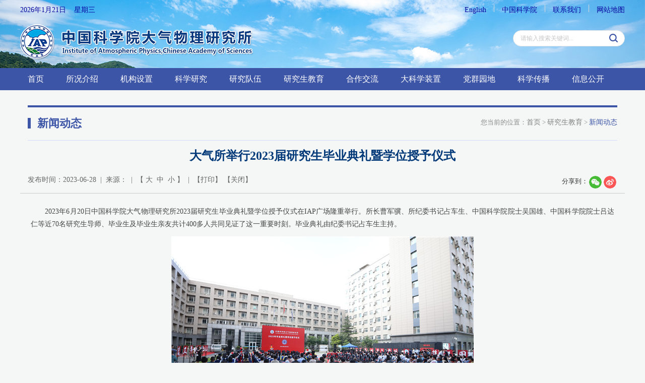

--- FILE ---
content_type: text/html
request_url: http://iap.cas.cn/gb/yjsjy/xwdt/202306/t20230628_6792427.html
body_size: 12149
content:
<!DOCTYPE html>
<html lang="en">
<head>
	<meta charset="utf-8">
	<meta http-equiv="X-UA-Compatible" content="IE=edge">
	<meta name="viewport" content="width=device-width, initial-scale=1">
	<meta name="apple-mobile-web-app-capable" content="yes">
	<meta name="apple-mobile-web-app-status-bar-style" content="black">
	<meta name="format-detection" content="telephone=no">
	<meta name="author" content="Qingyun Software www.qysoft.cn">
	<meta name="keywords" content="天气  气候  东亚气候系统  季风环境系统  大气"> 
	<meta name="description" content="大气所主要研究大气中各种运动和物理化学过程的基本规律及其与周围环境的相互作用，特别是研究在青藏高原、热带太平洋和我国复杂陆面作用下东亚天气气候和环境的变化机理、预测理论及其探测方法，以建立“东亚气候系统”和“季风环境系统”理论体系及遥感观测体系，发展新的探测和试验手段，为天气、气候和环境的监测、预测和控制提供理论和方法。">
	<title>大气所举行2023届研究生毕业典礼暨学位授予仪式----大气物理研究所</title>
<link href="/images/sharestyle.css" rel="stylesheet">
	<script>
var hostname = window.location.hostname;
	var protocol = window.location.protocol;
	var path = window.location.href;
	if(hostname.indexOf("www")!=-1){
		path = path.replace("www.","");
		window.location.href=path;
		// if(protocol.indexOf("https")!=-1){
		// 	path = path.replace("www.","");
		// 	window.location.href=path;
		// }
	}
</script>
<link href="//iap.cas.cn/images/ico.png" rel="shortcut icon" type="image/x-icon">
<link href="//iap.cas.cn/images/bootstrap2020.css" rel="stylesheet">
<link href="//api.cas.cn/lib/font-awesome/4.7.0/css/font-awesome.min.css" rel="stylesheet">
<link href="//iap.cas.cn/images/animations2020.css" rel="stylesheet">
<link href="//iap.cas.cn/images/publicstyle2020.css" rel="stylesheet" type="text/css" />
<link href="//iap.cas.cn/images/webstyle2020.css" rel="stylesheet" type="text/css" />
<link href="//iap.cas.cn/images/flexslider2020.css" rel="stylesheet" type="text/css" media="screen" />
<link href="//iap.cas.cn/images/stsys_20200413.css" rel="stylesheet" type="text/css" media="screen" />
<!--[if (gte IE 6)&(lte IE 8)]>
  <script type="text/javascript" src="//api.cas.cn/lib/selectivizr/1.0.2/js/selectivizr.js"></script>
  <noscript><link rel="stylesheet" href="[fallback css]" /></noscript>
<![endif]-->
<!--[if lt IE 9]>
    <script type="text/javascript" src="//api.cas.cn/lib/html5shiv/3.7.3/html5shiv.min.js"></script>
    <script type="text/javascript" src="//api.cas.cn/lib/respond.js/1.4.2/respond.min.js"></script>
<![endif]-->
<script type="text/javascript" src="//iap.cas.cn/images/jquery-1.12.4.min.js"></script>
<style>
    .leftNavigation li a {padding: 12px 43px 12px 25px;}
</style>
	<style type="text/css">
	.marginbox {
		padding: 25px 0px 20px 0px;
	}
#xlmain .textxl a{
color:#153ccc;
}
.cur{
color:#3d55a7;
}
.bigfont{
font-size:18px!important;
}
.middfont{
font-size:16px!important;
}
.smallfont{
font-size:14px!important;
}
.detail-info font:hover{
cursor:pointer;
}
#xlmain .textxl {
    margin: 20px 6px 25px 6px;
    overflow: hidden;
    display: block;
line-height: 28px;
}
#xlmain .textxl *{
font-family:\5FAE\8F6F\96C5\9ED1!important;
}
</style>
</head>
<body style="background-color:#f5f7f6;">
	<style>
.social-links .dropdown-menu{
z-index:991;
}
@media(max-width:767px){
.new_top_nav{
right:8px!important;
}
}
.social-links .dropdown>button {
    font-size: 20px;
    color: #3d55a7;
    right: 10px;
}
.menulist{
position: absolute;
    top: 7px;
    right: 40px;
}
.menulist li{
    float: left;
    margin-right: 10px;
    width: 30px;
    height: 30px;
    line-height: 30px;
    text-align: center;
    background: rgba(61, 85, 167, .4);
    border-radius: 50%;
}
.menulist li a{
color:#fff;
}
</style>
<div class="scrollToTop"><i class="fa fa-chevron-up"></i></div>
  <!-- header-top start -->
  <div class="tophalf">
    <div class="container" style="position:relative;">
      <div class="new_top_nav" style="position: absolute;top: 0;right: 0;z-index: 999;">
      <div class="date hidden-xs">
        <SCRIPT language=JavaScript>
          today=new Date();
          var hours = today.getHours();
          var minutes = today.getMinutes();
          var seconds = today.getSeconds();
          function initArray(){
            this.length=initArray.arguments.length
            for(var i=0;i<this.length;i++)
              this[i+1]=initArray.arguments[i] }
            var d=new initArray("星期日","星期一","星期二","星期三","星期四","星期五","星期六");
            document.write(today.getFullYear(),"年",today.getMonth()+1,"月",today.getDate(),"日&nbsp;&nbsp;&nbsp;&nbsp;",d[today.getDay()+1]," ");

          </SCRIPT>
        </div>
        <div class="top-link hidden-xs">
          <ul>
            <li><a href="http://english.iap.cas.cn/" target="_blank" title="English">English</a><span></span></li>
            <!--<li><a href="/old" title="旧版回顾" target="_blank">旧版回顾</a><span></span></li>-->
            <li><a href="http://www.cas.cn/" title="中国科学院" target="_blank">中国科学院</a><span></span></li>
            <li><a href="http://iap.cas.cn/gb/lxwm/" target="_blank" title="联系我们">联系我们</a><span></span></li>
            <li><a href="http://iap.cas.cn/gb/sitemap/" target="_blank" title="网站地图">网站地图</a></li>
          </ul>
        </div>
<ul class="menulist hidden-lg hidden-md hidden-sm">
<li><a href="javascript:void(0)" class="gopc" title="PC">PC</a></li>
<li><a href="http://english.iap.cas.cn/" title="English">EN</a></li>
</ul>

        <div class="social-links hidden-lg hidden-md hidden-sm">
          <div class="btn-group dropdown">
            <button type="button" class="btn dropdown-toggle" data-toggle="dropdown" aria-expanded="true"><i class="fa fa-align-left"></i></button>
            <ul class="dropdown-menu dropdown-animation">
              
              <!--<li><a href="/old" target="_blank" title="旧版回顾">旧版回顾</a></li>-->
              <li><a href="http://www.cas.cn/" title="中国科学院">中国科学院</a></li>
              <li><a href="<http://iap.cas.cn/gb/lxwm/" title="联系我们">联系我们</a></li>
              <li><a href="http://iap.cas.cn/gb/sitemap/" title="网站地图">网站地图</a></li>
            </ul>
          </div>
        </div>
      </div>
      </div>
  </div>
  <div class="webheader">
    <div class="container">
      <div class="row marginclear">
        <div class="col-md-9 col-sm-8 logo"><a href="/"><img class="hidden-xs" src="//iap.cas.cn/images/logo2020.png" alt="大气物理研究所" /><img class="hidden-lg hidden-md hidden-sm" src="//iap.cas.cn/images/logo2020-xs.png" alt="大气物理研究所" /></a></div>
        <div class="col-md-3 col-sm-4 search">
          <div class="soc_icons">
            <div class="searchbox right">
              <form name="searchform" action="/gb/qwjs/index.html" method="get" target="_top">
                <input type="hidden" name="keyword" id="keywords" value="" />
                <input type="text" id="searchword" name="searchword" value="" placeholder="请输入搜索关键词..." />
                <input type="submit" id="sub-pc" value="" />
              </form>

            </div>
          </div>
          </div>
        </div>
      </div>
    </div>

    <!-- header-top end -->
    <div class="container-fluid navbarbox" style=" background: #3d55a7;">
      <div class="container">
        <div class="h_menu">
          <div class="main-navigation animated">
            <nav class="navbar navbar-default navbar-left" role="navigation">
              <div class="container-fluid">

                <!-- Toggle get grouped for better mobile display -->
                <div class="navbar-header"><div class="navbar-menu"></div>
                <button type="button" class="navbar-toggle" data-toggle="collapse" data-target="#navbar-collapse-1">
                  <span class="sr-only">Toggle navigation</span>
                  <span class="icon-bar"></span>
                  <span class="icon-bar"></span>
                  <span class="icon-bar"></span>
                </button>
              </div>

              <!-- Collect the nav links, forms, and other content for toggling -->
              <div class="collapse navbar-collapse" id="navbar-collapse-1">
                <ul class="nav navbar-nav navbar-right">
                  <li class="dropdown"><a href="/">首页</a></li>
                  
                  <li class="dropdown">
                    <a href="http://iap.cas.cn/gb/skjs/" class="dropdown-toggle" data-toggle="dropdown">所况介绍</a>
                    <ul class="dropdown-menu">
                      
                        <li><a href="http://iap.cas.cn/gb/skjs/jgjj/">机构简介</a></li>
                      
                        <li><a href="http://iap.cas.cn/gb/skjs/szzc/">所长致辞</a></li>
                      
                        <li><a href="http://iap.cas.cn/gb/skjs/xrld/">现任领导</a></li>
                      
                        <li><a href="http://iap.cas.cn/gb/skjs/lrld/">历任领导</a></li>
                      
                        <li><a href="http://iap.cas.cn/gb/skjs/ysfc/">院士风采</a></li>
                      
                        <li><a href="http://iap.cas.cn/gb/skjs/wyh/">委员会</a></li>
                      
                        <li><a href="http://iap.cas.cn/gb/skjs/lsyg/">历史沿革</a></li>
                      
                        <li><a href="http://iap.cas.cn/gb/skjs/mrdg/">名人档案展馆</a></li>
                      
                        <li><a href="http://iap.cas.cn/gb/skjs/ysfm/">园区风貌</a></li>
                      
                    </ul>
                  </li>
                  
                  <li class="dropdown">
                    <a href="http://iap.cas.cn/gb/jgsz/" class="dropdown-toggle" data-toggle="dropdown">机构设置</a>
                    <ul class="dropdown-menu">
                      
                        <li><a href="http://iap.cas.cn/gb/jgsz/kyxt/">实验室与平台</a></li>
                      
                        <li><a href="http://iap.cas.cn/gb/jgsz/glxt/">管理部门</a></li>
                      
                        <li><a href="http://iap.cas.cn/gb/jgsz/zcxt/">支撑系统</a></li>
                      
                    </ul>
                  </li>
                  
                  <li class="dropdown">
                    <a href="http://iap.cas.cn/gb/kxyj/" class="dropdown-toggle" data-toggle="dropdown">科学研究</a>
                    <ul class="dropdown-menu">
                      
                        <li><a href="http://iap.cas.cn/gb/kxyj/yswgh/">“十四五”规划</a></li>
                      
                        <li><a href="http://iap.cas.cn/gb/kxyj/hj/">获奖</a></li>
                      
                        <li><a href="http://iap.cas.cn/gb/kxyj/lw/">论文</a></li>
                      
                        <li><a href="http://iap.cas.cn/gb/kxyj/zz/">专著</a></li>
                      
                        <li><a href="http://iap.cas.cn/gb/kxyj/zl/">有效专利</a></li>
                      
                        <li><a href="http://iap.cas.cn/gb/kxyj/rjzzq/">软件著作权</a></li>
                      
                    </ul>
                  </li>
                  
                  <li class="dropdown">
                    <a href="http://iap.cas.cn/gb/yjdw/" class="dropdown-toggle" data-toggle="dropdown">研究队伍</a>
                    <ul class="dropdown-menu">
                      
                        <li><a href="http://iap.cas.cn/gb/yjdw/ys/">院士</a></li>
                      
                        <li><a href="http://iap.cas.cn/gb/yjdw/jqyq/">杰出优秀人才</a></li>
                      
                        <li><a href="http://iap.cas.cn/gb/yjdw/qch/">青促会</a></li>
                      
                        <li><a href="http://iap.cas.cn/gb/yjdw/zgjry/">正高级人员</a></li>
                      
                        <li><a href="http://iap.cas.cn/gb/yjdw/fgjry/">副高级人员</a></li>
                      
                        <li><a href="http://iap.cas.cn/gb/yjdw/zjry/">中级人员</a></li>
                      
                        <li><a href="http://iap.cas.cn/gb/yjdw/tbyjzl/">特别研究助理</a></li>
                      
                    </ul>
                  </li>
                  
                  <li class="dropdown">
                    <a href="http://iap.cas.cn/gb/yjsjy/" class="dropdown-toggle" data-toggle="dropdown">研究生教育</a>
                    <ul class="dropdown-menu">
                      
                        <li><a href="http://iap.cas.cn/gb/yjsjy/gk/">概况</a></li>
                      
                        <li><a href="http://iap.cas.cn/gb/yjsjy/tzgg/">通知公告</a></li>
                      
                        <li><a href="http://iap.cas.cn/gb/yjsjy/xwdt/">新闻动态</a></li>
                      
                        <li><a href="http://iap.cas.cn/gb/yjsjy/zsxx/">招生信息</a></li>
                      
                        <li><a href="http://iap.cas.cn/gb/yjsjy/dsjs/">导师介绍</a></li>
                      
                        <li><a href="http://iap.cas.cn/gb/yjsjy/pygz/">培养工作</a></li>
                      
                        <li><a href="http://iap.cas.cn/gb/yjsjy/jyxx/">就业信息</a></li>
                      
                        <li><a href="http://iap.cas.cn/gb/yjsjy/gzzd/">规章制度</a></li>
                      
                        <li><a href="http://iap.cas.cn/gb/yjsjy/dbhb/">答辩海报</a></li>
                      
                        <li><a href="http://iap.cas.cn/gb/yjsjy/xzq/">下载区</a></li>
                      
                    </ul>
                  </li>
                  
                  <li class="dropdown">
                    <a href="http://iap.cas.cn/gb/hzjl/" class="dropdown-toggle" data-toggle="dropdown">合作交流</a>
                    <ul class="dropdown-menu">
                      
                        <li><a href="http://iap.cas.cn/gb/hzjl/gjhz/">国际合作</a></li>
                      
                        <li><a href="http://iap.cas.cn/gb/hzjl/ydhz/">院地合作</a></li>
                      
                    </ul>
                  </li>
                  
                  <li class="dropdown"><a href="http://iap.cas.cn/gb/dkxzz/" target="_blank">大科学装置</a></li>
                  
                  <li class="dropdown">
                    <a href="http://iap.cas.cn/gb/dqyd/" class="dropdown-toggle" data-toggle="dropdown">党群园地</a>
                    <ul class="dropdown-menu">
                      
                        <li><a href="http://iap.cas.cn/gb/dqyd/gzdt/">工作动态</a></li>
                      
                        <li><a href="http://iap.cas.cn/gb/dqyd/zzjs/">组织建设</a></li>
                      
                        <li><a href="http://iap.cas.cn/gb/dqyd/dflz/">党风廉政</a></li>
                      
                        <li><a href="http://iap.cas.cn/gb/dqyd/qzgz/">群众工作</a></li>
                      
                        <li><a href="http://iap.cas.cn/gb/dqyd/xxyd/">学习园地</a></li>
                      
                    </ul>
                  </li>
                  
                  <li class="dropdown">
                    <a href="http://iap.cas.cn/gb/kxcb/" class="dropdown-toggle" data-toggle="dropdown">科学传播</a>
                    <ul class="dropdown-menu">
                      
                        <li><a href="http://iap.cas.cn/gb/kxcb/kpdt/">科学普及</a></li>
                      
                        <li><a href="http://iap.cas.cn/gb/kxcb/tsyjjh/">北京陶诗言气象发展基金会</a></li>
                      
                        <li><a href="http://www.kepu.net.cn/gb/earth/weather/">科普博览</a></li>
                      
                    </ul>
                  </li>
                  
                  <li class="dropdown">
                    <a href="http://iap.cas.cn/gb/xxgk/" class="dropdown-toggle" data-toggle="dropdown">信息公开</a>
                    <ul class="dropdown-menu">
                      
                        <li><a href="http://iap.cas.cn/gb/xxgk/xxgkgd/">信息公开规定</a></li>
                      
                        <li><a href="http://iap.cas.cn/gb/xxgk/xxgkzn/">信息公开指南</a></li>
                      
                        <li><a href="http://iap.cas.cn/gb/xxgk/xxgkml/">信息公开目录</a></li>
                      
                        <li><a href="http://iap.cas.cn/gb/xxgk/ysqgk/">依申请公开</a></li>
                      
                        <li><a href="http://iap.cas.cn/gb/xxgk/xxgkndbg/">信息公开年度报告</a></li>
                      
                        <li><a href="http://iap.cas.cn/gb/xxgk/xxgklxfs/">信息公开联系方式</a></li>
                      
                    </ul>
                  </li>
                  
                  <li class="dropdown hidden-lg hidden-md"><a href="http://iap.cas.cn/gb/cmsm/">传媒扫描</a></li>
                  <li class="dropdown hidden-lg hidden-md"><a href="http://iap.cas.cn/gb/ztlm/">专题栏目</a></li>
                  <li class="dropdown hidden-lg hidden-md"><a href="http://iap.cas.cn/gb/xwdt/">新闻动态</a></li>
                  <li class="dropdown hidden-lg hidden-md"><a href="http://iap.cas.cn/gb/xscbw/">学术出版物</a></li>
                </ul>
              </div>
            </div>
          </nav>
        </div>
      </div>
    </div>
  </div>
	
	<div class="pagestpart">
		<div class="container">
			<div class="col-md-12 col-sm-12">
				<div class="">
					<div class="lanmu1">
						<div class="lanmu1_l"><span></span>新闻动态</div>
						<div class="address">
							<ol class="breadcrumb">
								<li>您当前的位置：<a href="http://iap.cas.cn/">首页</a>&nbsp;&gt;&nbsp;<a href="../../" title="研究生教育" class='acts CurrChnlCls'>研究生教育</a>&nbsp;&gt;&nbsp;<a href="../" title="新闻动态" class='acts CurrChnlCls'>新闻动态</a></li>
							</ol>
						</div>
					</div>
					<div class="border"></div>
					<!-- 正文开始 -->
					<div id="xlmain">
						<p class="wztitle">大气所举行2023届研究生毕业典礼暨学位授予仪式</p>
						<p id="subtitle" style="text-align: center;font-size: 18px; color: #0c39a7;"></p>
						<div class="row">
							<div style="border-bottom: solid 1px #cccccc;
							height: 37px;">
							<div class="col-md-8 col-sm-9">
								<p class="qtinfo hidden-lg hidden-md hidden-sm">发布时间：2023-06-28&nbsp;&nbsp;|&nbsp;&nbsp;【&nbsp;<a class="fontB">大</a>&nbsp;&nbsp;<a class="fontM">中</a>&nbsp;&nbsp;<a class="fontS">小</a>&nbsp;】</p>

								<p class="qtinfo hidden-xs">发布时间：2023-06-28&nbsp;&nbsp;|&nbsp;&nbsp;来源：&nbsp;&nbsp;|&nbsp;&nbsp;【&nbsp;<a class="fontB">大</a>&nbsp;&nbsp;<a class="fontM">中</a>&nbsp;&nbsp;<a class="fontS">小</a>&nbsp;】&nbsp;&nbsp;|&nbsp;&nbsp;【<a onclick="window.print()" href="#">打印</a>】&nbsp;【<a onclick="window.close();" href="#">关闭</a>】</p>
							</div>
							<div class="col-md-4 col-sm-3 hidden-xs" style="text-align: right;">
								<div class="cont-share">
									<div class="share share-xl fix">
										<div class="h16">分享到：</div><div class="social-share" data-sites="wechat, weibo"></div>
									</div>
								</div>
								<!-- <div class="share"><div class="bdsharebuttonbox"><a href="#" class="bds_more" data-cmd="more"></a><a href="#" class="bds_tsina" data-cmd="tsina" title="分享到新浪微博">&nbsp;</a><a href="#" class="bds_tqq" data-cmd="tqq" title="分享到腾讯微博" style="display:none;">&nbsp;</a><a href="#" class="bds_weixin" data-cmd="weixin" title="分享到微信">&nbsp;</a></div>
								<script>window._bd_share_config={"common":{"bdSnsKey":{},"bdText":"","bdMini":"2","bdMiniList":false,"bdPic":"","bdStyle":"0","bdSize":"16"},"share":{"bdSize":16},"image":{"viewList":["tsina","tqq","weixin"],"viewText":"分享到：","viewSize":"16"},"selectShare":{"bdContainerClass":null,"bdSelectMiniList":["tsina","tqq","weixin"]}};with(document)0[(getElementsByTagName('head')[0]||body).appendChild(createElement('script')).src='http://bdimg.share.baidu.com/static/api/js/share.js?v=89860593.js?cdnversion='+~(-new Date()/36e5)];</script></div> -->
							</div>
						</div>
					</div>
					<div class="textxl nrhei xilan-content-main">
						<div class=TRS_Editor><style type="text/css">

.TRS_Editor P{margin-top:0px;margin-bottom:12px;line-height:1.8;font-family:宋体;font-size:10.5pt;}.TRS_Editor DIV{margin-top:0px;margin-bottom:12px;line-height:1.8;font-family:宋体;font-size:10.5pt;}.TRS_Editor TD{margin-top:0px;margin-bottom:12px;line-height:1.8;font-family:宋体;font-size:10.5pt;}.TRS_Editor TH{margin-top:0px;margin-bottom:12px;line-height:1.8;font-family:宋体;font-size:10.5pt;}.TRS_Editor SPAN{margin-top:0px;margin-bottom:12px;line-height:1.8;font-family:宋体;font-size:10.5pt;}.TRS_Editor FONT{margin-top:0px;margin-bottom:12px;line-height:1.8;font-family:宋体;font-size:10.5pt;}.TRS_Editor UL{margin-top:0px;margin-bottom:12px;line-height:1.8;font-family:宋体;font-size:10.5pt;}.TRS_Editor LI{margin-top:0px;margin-bottom:12px;line-height:1.8;font-family:宋体;font-size:10.5pt;}.TRS_Editor A{margin-top:0px;margin-bottom:12px;line-height:1.8;font-family:宋体;font-size:10.5pt;}</style>
<div class="TRS_Editor"><style type="text/css">

.TRS_Editor P{margin-top:0px;margin-bottom:12px;line-height:1.8;font-family:宋体;font-size:10.5pt;}.TRS_Editor DIV{margin-top:0px;margin-bottom:12px;line-height:1.8;font-family:宋体;font-size:10.5pt;}.TRS_Editor TD{margin-top:0px;margin-bottom:12px;line-height:1.8;font-family:宋体;font-size:10.5pt;}.TRS_Editor TH{margin-top:0px;margin-bottom:12px;line-height:1.8;font-family:宋体;font-size:10.5pt;}.TRS_Editor SPAN{margin-top:0px;margin-bottom:12px;line-height:1.8;font-family:宋体;font-size:10.5pt;}.TRS_Editor FONT{margin-top:0px;margin-bottom:12px;line-height:1.8;font-family:宋体;font-size:10.5pt;}.TRS_Editor UL{margin-top:0px;margin-bottom:12px;line-height:1.8;font-family:宋体;font-size:10.5pt;}.TRS_Editor LI{margin-top:0px;margin-bottom:12px;line-height:1.8;font-family:宋体;font-size:10.5pt;}.TRS_Editor A{margin-top:0px;margin-bottom:12px;line-height:1.8;font-family:宋体;font-size:10.5pt;}</style>
<p align="justify">　　<span lang="EN-US">2023</span><span>年</span><span lang="EN-US">6</span><span>月</span><span lang="EN-US">20</span><span>日中国科学院大气物理研究所</span><span lang="EN-US">2023</span><span>届研究生毕业典礼暨学位授予仪式在</span><span lang="EN-US">IAP</span><span>广场隆重举行。所长曹军骥、所纪委书记占车生、中国科学院院士吴国雄、中国科学院院士吕达仁等近</span><span lang="EN-US">70</span><span>名研究生导师、毕业生及毕业生亲友共计</span><span lang="EN-US">400</span><span>多人共同见证了这一重要时刻。毕业典礼由纪委书记占车生主持。</span></p>
<p align="justify" style="text-align: center;"><img src="./W020230628722353079159.jpg" style="border-width: 0px;" alt="" oldsrc="W020230628722353079159.jpg" /></p>
<p align="justify" style="text-align: center;"><span>图</span><span lang="EN-US">1.</span><span>毕业典礼现场</span></p>
<p align="justify">　　<span>毕业典礼在庄严的国歌声中拉开帷幕，所学位委员会副主任林朝晖宣读了《中国科学院大气物理所</span><span lang="EN-US">2023</span><span>年学位授予公告》，占车生宣读了《关于表彰中国科学院大学</span><span lang="EN-US">2023</span><span>届优秀毕业生的决定》，曹军骥、吕达仁为优秀毕业生颁奖。</span></p>
<p align="justify" style="text-align: center;"><img src="./W020230628722353207757.jpg" style="border-width: 0px;" alt="" oldsrc="W020230628722353207757.jpg" /></p>
<p align="justify" style="text-align: center;"><span>图</span><span lang="EN-US">2. </span><span>林朝晖宣读学位授予公告</span></p>
<p align="justify" style="text-align: center;"><span lang="EN-US"><o:p></o:p></span><img src="./W020230628722353287516.jpg" style="border-width: 0px;" alt="" oldsrc="W020230628722353287516.jpg" /></p>
<p align="justify" style="text-align: center;"><span>图</span><span lang="EN-US">3. </span><span>占车生宣读优秀毕业生名单</span></p>
<p align="justify" style="text-align: center;"><span lang="EN-US"><o:p></o:p></span><img src="./W020230628722353357263.jpg" style="border-width: 0px;" alt="" oldsrc="W020230628722353357263.jpg" /></p>
<p align="justify" style="text-align: center;"><span>图</span><span lang="EN-US">4.&nbsp;</span><span>曹军骥、吕达仁为优秀毕业生颁发证书</span></p>
<p align="justify">　　<span>曹军骥首先致辞，他寄语毕业生：你们是幸运的一代，愿你们不忘初心，成为富足的快乐者。希望未来的你们面对更多的喧嚣和诱惑，能静下心沉住气，皓首穷经，孜孜不倦，不懈追求。希望你们不忘初心，正确对待成功和挫折，让自己的生活更快乐、让自己的生命更有意义和价值；你们也是奋斗的一代，愿你们不负韶华，成为奋力的奔跑者。希望你们坚持不懈的学习，在青春的赛道上奋力奔跑，成为我国科教事业的主力，成为各行各业的能手。你们更是肩负责任的一代，愿你们心怀国之大任，成为时代的引领者。希望你们立大志、明大德、成大才、担大任，在大气科学领域不断开拓进取，为建设生态文明、应对气候变化、双碳战略，保护国家安全做出更大贡献。</span></p>
<p align="justify" style="text-align: center;"><span lang="EN-US"><o:p></o:p></span><img src="./W020230628722353448301.jpg" style="border-width: 0px;" alt="" oldsrc="W020230628722353448301.jpg" /></p>
<p align="justify" style="text-align: center;"><span>图</span><span lang="EN-US">5.&nbsp;</span><span>曹军骥致辞</span></p>
<p align="justify">　　<span>段晚锁研究员作为导师代表发言，他勉励毕业生们在面对挑战和挫折时，要坚持真理、开拓创新，不懈努力，克服困难取得突破；要始终保持积极学习的心态，从失败中学习、从实践中学习、从合作中学习，勇往直前，从自我超越中取得属于自己的成就。最后，他衷心祝愿毕业生们在人生的道路上，继续追求卓越，勇攀高峰。</span></p>
<p align="justify" style="text-align: center;"><span lang="EN-US"><o:p></o:p></span><img src="./W020230628722353523881.jpg" style="border-width: 0px;" alt="" oldsrc="W020230628722353523881.jpg" /></p>
<p align="justify" style="text-align: center;"><span>图</span><span lang="EN-US">6.&nbsp;</span><span>导师代表段晚锁致辞</span></p>
<p align="justify">　　<span lang="EN-US">2023</span><span>届博士毕业生代表孙佳星回顾了自己在大气所学习和生活的时光。五年间交织的挫折和收获，换来了现在的毕业成果。她坦言，这些收获离不开大气所浓厚的科研氛围和各位老师的言传身教。在大气所的五年里，她深刻感悟到国科大的校训，将家国情怀融入到不懈的奋斗中去，将个人理想、追求融入到民族复兴的事业中。家国情怀、勤奋求索、百折不催，这些是大气所赋予她的烙印，未来她将谨记老师的教诲，奋发图强、心有大我、不断前进。</span><span lang="EN-US"><o:p></o:p></span>&nbsp;</p>
<p align="justify" style="text-align: center;"><img src="./W020230628722353593393.jpg" style="border-width: 0px;" alt="" oldsrc="W020230628722353593393.jpg" /></p>
<p align="justify" style="text-align: center;"><span>图</span><span lang="EN-US">7.&nbsp;2023</span><span>届学生代表孙佳星发言</span></p>
<p align="justify">　　<span lang="EN-US">2022</span><span>届博士毕业生代表生宸说在大气所求学五年中的收获和感悟成为回忆中的信仰，每每回首都会感受到力量和鼓励。在大气所他得到了完整的科研训练，学到了系统扎实的基础知识、严谨求实的科学研究精神和面对未知问题的思辨态度。</span><span lang="EN-US"><o:p></o:p></span>&nbsp;</p>
<p align="justify" style="text-align: center;"><img src="./W020230628722353675975.jpg" style="border-width: 0px;" alt="" oldsrc="W020230628722353675975.jpg" /></p>
<p align="justify" style="text-align: center;"><span>图</span><span lang="EN-US">8.&nbsp;2022</span><span>届学生代表生宸发言</span></p>
<p align="justify">　　<span lang="EN-US">2023</span><span>届博士毕业生费雯丽的父亲作为家长代表发言，他</span><span>感恩党和伟大的祖国，祖国的强盛使得孩子们能够安心学习和专注于科研；感恩中国科学院大气物理研究所的领导和老师们的精心指导和无私奉献，让孩子们茁壮成长，取得了优秀的科研成果，顺利完成了学业。作为从事气象工作<span lang="EN-US">39</span>年的前辈，他深深地感到在大气科学领域，尤其是数值模拟、资料同化等核心技术方面，国家非常需要这些高端人才。今天，看到优秀的孩子们即将投身于祖国各地从事科学研究和技术研发工作时，他发自内心的高兴与自豪。作为家长，他期待孩子们能成为我国现代气象事业发展的中坚力量，为国家带来更多的科技突破和创新成果。</span></p>
<p align="justify" style="text-align: center;"><span><span lang="EN-US"><o:p></o:p></span></span><img src="./W020230628722353751914.jpg" style="border-width: 0px;" alt="" oldsrc="W020230628722353751914.jpg" /></p>
<p align="justify" style="text-align: center;"><span>图</span><span lang="EN-US">9.&nbsp;</span><span>家长代表发言</span></p>
<p align="justify">　　<span>离别之际，毕业生向导师们献花并全体起立，向老师们深深鞠躬，行谢师礼。</span><span lang="EN-US"><o:p></o:p></span>&nbsp;</p>
<p align="justify" style="text-align: center;"><img src="./W020230628722353832771.jpg" style="border-width: 0px;" alt="" oldsrc="W020230628722353832771.jpg" /></p>
<p align="justify" style="text-align: center;"><span>图</span><span lang="EN-US">10. </span><span>毕业生向恩师献花</span></p>
<p align="justify" style="text-align: center;"><img src="./W020230628722354023621.jpg" style="border-width: 0px;" alt="" oldsrc="W020230628722354023621.jpg" /></p>
<p align="justify" style="text-align: center;"><span>图</span><span lang="EN-US">11.&nbsp;</span><span>全体毕业生起立行谢师礼</span></p>
<p align="justify">　　<span>在这个温馨的时刻，毕业生们走上台，给到场的父母献花并用拥抱感谢父母在求学路上给予的最大的支持。</span><span lang="EN-US"><o:p></o:p></span>&nbsp;</p>
<p align="justify" style="text-align: center;"><img src="./W020230628722354109232.png" style="border-width: 0px;" alt="" oldsrc="W020230628722354109232.png" /></p>
<p align="justify" style="text-align: center;"><span>图</span><span lang="EN-US">12.&nbsp;</span><span>毕业生向父母献花</span></p>
<p align="justify">　　<span>曹军骥、占车生、吕达仁为毕业生分切毕业蛋糕，愿</span><span lang="EN-US">2023</span><span>届毕业生</span><span>扬帆起航，剑指苍穹。</span></p>
<p align="justify" style="text-align: center;"><img src="./W020230628722354259150.jpg" style="border-width: 0px;" alt="" oldsrc="W020230628722354259150.jpg" /></p>
<p align="justify" style="text-align: center;"><span>图</span><span lang="EN-US">13.&nbsp;</span><span>曹军骥、占车生、吕达仁为毕业生切毕业蛋糕</span></p>
<p align="justify">　　<span>最后，是隆重而庄严的学位授予仪式。毕业生在师长、朋友和家人们的陪伴下，徐徐走过红毯，曹军骥、吴国雄、吕达仁、林朝晖为</span><span lang="EN-US">100</span><span>多名毕业生扶正流苏、授学位</span><span>。</span><span style="font-size: 14px;">（研究生部供稿）</span><span lang="EN-US">&nbsp;<o:p></o:p></span>&nbsp;</p>
<p align="justify" style="text-align: center;"><img src="./W020230628722354341122.jpg" style="border-width: 0px;" alt="" oldsrc="W020230628722354341122.jpg" /></p>
<p align="justify" style="text-align: center;"><span>图</span><span lang="EN-US">14. </span><span>毕业生在恩师、家人、朋友等的陪同下走过红毯（一）</span></p>
<p align="justify" style="text-align: center;"><img src="./W020230628722354450574.jpg" style="border-width: 0px;" alt="" oldsrc="W020230628722354450574.jpg" /></p>
<p align="justify" style="text-align: center;"><span>图</span><span lang="EN-US">15. </span><span>毕业生在恩师、家人、朋友等的陪同下走过红毯（二）</span></p>
<p align="justify" style="text-align: center;"><img src="./W020230628722354569390.jpg" style="border-width: 0px;" alt="" oldsrc="W020230628722354569390.jpg" /></p>
<p align="justify" style="text-align: center;"><span>图</span><span lang="EN-US">16. </span><span>毕业生在恩师、家人、朋友等的陪同下走过红毯（三）</span></p>
<p align="justify" style="text-align: center;"><img src="./W020230628733160125016.jpg" style="border-width: 0px;" alt="" oldsrc="W020230628733160125016.jpg" /></p>
<p align="justify" style="text-align: center;"><span>图</span><span lang="EN-US">17. </span><span>扶正流苏、颁发学位</span></p>
<p align="justify" style="text-align: center;"><span lang="EN-US"><o:p></o:p></span><img src="./W020230628722354762750.png" style="border-width: 0px;" alt="" oldsrc="W020230628722354762750.png" /></p>
<p align="justify" style="text-align: center;"><span>图</span><span lang="EN-US">18.&nbsp;</span><span>全体合影</span></p>
<p align="justify">　　<b><i><span lang="EN-US"><o:p>&nbsp;</o:p></span></i></b>&nbsp;</p>
</div></div>
					</div>

					<!-- 附件下载 -->
					<div class="download-con" id="appendix" style="    margin-bottom: 20px;">
						<div class="download-tit" style="font-size: 18px; line-height: 200%;color: #404040;">附件下载：</div>
						<ul class="download-group">
							
						</ul>
					</div>
				</div>





			</div>
			<!-- 正文结束 -->
		</div>
	</div>
</div>
</div>


<style>
.blue .ewm{
float:left;
}
.blue .ewm p{
color: #fff;
    text-align: center;
    margin-top: 10px;
}
.gomobile{
background: rgba(5, 71, 148, 0.9);
    color: #fff;
    border: 0;
    width: 245px;
    height: 90px;
    font-size: 30px;
    padding: 10px 15px;
    border-radius: 5px;
    position: fixed;
    bottom: 70px;
    right: 20px;
    z-index: 999;
}
.new_top_nav{
width: 100%;
}
@media(max-width:1199px){
.footlogo{
padding-top:25px;
}
}
@media(min-width:1200px){
.footlogo {
    margin-right: 20px;
    padding-top: 15px;
}
.copyright {
    margin-top: 15px;
}
}
@media(max-width:991px){
.blue img{
width:50px;
}
.blue{
width:245px;
overflow:hidden;
margin:0 auto;
}

}
@media (max-width:767px) {
.new_top_nav{
width: 95%;
}
}
</style>

<button class="gomobile" style="display:none;">返回移动版</button>
<div class="foot">
		<div class="container">
<div class="blue right hidden-xs hidden-sm"><div class="ewm"><img style="margin: 0 10px;" src="http://iap.cas.cn/gb/wx/images/P020200422568631687133.jpg" width="80" /><p>官方微信</p></div><div class="ewm"><img style="margin: 0 20px;" src="/gb/wb/images/P020200422568823165349.jpg" width="80" /><p>官方微博</p></div><a style="float: left;" href="http://bszs.conac.cn/sitename?method=show&id=094AF2FAD27E4442E053022819AC941C" target="_blank"><img src="//iap.cas.cn/images/blue2020.png" /></a></div>
			<div class="footlogo left"><a href="http://www.cas.cn/" target="_blank"><img src="//iap.cas.cn/images/btm_logo.png" /></a></div>
			<div class="copyright">
				<div class="left">Copyright @ 2014-<span class="year"></span> 中国科学院大气物理研究所 All Rights Reserved<br />   
					<a href="https://beian.miit.gov.cn/" target="_blank">京ICP备14024088号-6</a>　<a href="https://www.beian.gov.cn/portal/index?login=Y&token" target="_blank">京公网安备：110402500041<br /></a>
					地址：北京市朝阳区北辰西路81号院    邮政编码：100029<br />
					联系电话：010-82995275 &nbsp;&nbsp;传真号：010-62028604
				</div>
			</div>
			<div class="blue right hidden-md hidden-lg"><div class="ewm"><img style="margin: 0 10px;" src="/gb/wx/images/P020200422568631687133.jpg" width="80" /><p>官方微信</p></div><div class="ewm"><img style="margin: 0 20px;" src="http://iap.cas.cn/gb/wx/images/P020200422568631687133.jpg" width="80" /><p>官方微博</p></div><a style="float: left;" href="http://bszs.conac.cn/sitename?method=show&id=094AF2FAD27E4442E053022819AC941C" target="_blank"><img src="//iap.cas.cn/images/blue2020.png" /></a></div>

		</div>

	</div>
<script>
var myDate = new Date();
document.getElementsByClassName('year')[0].innerHTML = myDate.getFullYear();

</script>

<script type="text/javascript" src="//iap.cas.cn/images/bootstrap.min.js"></script>
<script type="text/javascript" src="//iap.cas.cn/images/modernizr.js"></script>
<script type="text/javascript" src="//iap.cas.cn/images/template.js"></script>
<script type="text/javascript">
	function isValid(str){
		if(str.indexOf('&') != -1 || str.indexOf('<') != -1 || str.indexOf('>') != -1 || str.indexOf('\'') != -1
			|| str.indexOf('\\') != -1 || str.indexOf('/') != -1 || str.indexOf('"') != -1
			|| str.indexOf('%') != -1 || str.indexOf('#') != -1){
			return false;
	}
	return true;
}
$(function(){
	var ispc = window.sessionStorage.getItem("isPC");
	if(ispc){
		FungoPC();
		$(".gomobile").show();
	}else{
		$(".gomobile").hide();
	}
	function FungoPC(){
		var viewportmeta = document.querySelector('meta[name="viewport"]');
		if (viewportmeta) {
			viewportmeta.content = "width=1230,target-densitydpi=device-dpi";
		}
	}
	$(".gopc").click(function(){
		FungoPC();
		window.sessionStorage.setItem("isPC","true");
		window.location.reload();
	})
	$(".gomobile").click(function(){
		window.sessionStorage.removeItem("isPC");
		window.location.reload();
	})
	$('#sub-pc').click(function(){
		var searchword = $.trim($('#searchword').val());
		if(searchword == "" || searchword == "请输入关键字" || !isValid(searchword)){
			alert("请输入关键词后再进行提交。");
			return false;
		}
		$('input[name="keyword"]').val(encodeURI(searchword));
		$('form[name="searchforms"]').submit();
	});

	$('#sub-mobile').click(function(){
		var iptSword = $.trim($('#iptSword').val());
		if(iptSword == "" || iptSword == "请输入关键字" || !isValid(iptSword)){
			alert("请输入关键词后再进行提交。");
			return false;
		}
		$('input[name="keyword"]').val(encodeURI(iptSword));
		$('form[name="searchforms"]').submit();
	});
});

$(document).ready(function () {
	$("body").keydown(function (e) {
		e = e ? e : event;
         if (e.keyCode == "13") {//keyCode=13是回车键
         	//$('#sub-pc').click();
         	return false;
         }
     });
});
</script>
<script src="/images/jquery.share.min.js" type="text/javascript"></script>
<script type="text/javascript">
var appLinkArr = new Array(); //附件路径
var appLinkStr = '';

appLinkArr = appLinkStr.split('|');

  var appDescArr = new Array(); //附件名称
  var appDescStr = '';

  appDescArr = appDescStr.split('|');

  if(appLinkArr[0] != '' && appDescArr[0] != ''){
  	var appHtml = "";

  	$.each(appLinkArr, function(i, str) {
  		if(str.indexOf('doc') != -1){
  			appHtml += '<li><a href="' + str + '"><i class="fa fa-file-word-o" aria-hidden="true"></i> ' + appDescArr[i] + '</a></li>';
  		}
  		if(str.indexOf('xls') != -1){
  			appHtml += '<li><a href="' + str + '"><i class="fa fa-file-excel-o" aria-hidden="true"></i> ' + appDescArr[i] + '</a></li>';
  		}
  		if(str.indexOf('ppt') != -1){
  			appHtml += '<li><a href="' + str + '"><i class="fa fa-file-powerpoint-o" aria-hidden="true"></i> ' + appDescArr[i] + '</a></li>';
  		}
  		if(str.indexOf('pdf') != -1){
  			appHtml += '<li><a href="' + str + '"><i class="fa fa-file-pdf-o" aria-hidden="true"></i> ' + appDescArr[i] + '</a></li>';
  		}
  		if(str.indexOf('txt') != -1){
  			appHtml += '<li><a href="' + str + '"><i class="fa fa-file-text-o" aria-hidden="true"></i> ' + appDescArr[i] + '</a></li>';
  		}
  		if(str.indexOf('rar') != -1 || str.indexOf('zip') != -1){
  			appHtml += '<li><a href="' + str + '"><i class="fa fa-file-archive-o" aria-hidden="true"></i> ' + appDescArr[i] + '</a></li>';
  		}
  		if(str.indexOf('mp4') != -1){
  			appHtml += '<li><a href="' + str + '"><i class="fa fa-file-video-o" aria-hidden="true"></i> ' + appDescArr[i] + '</a></li>';
  		}
  		if(str.indexOf('jpg') != -1){
  			appHtml += '<li><a href="' + str + '">' + appDescArr[i] + '</a></li>';
  		}
  		if(str.indexOf('png') != -1){
  			appHtml += '<li><a href="' + str + '">' + appDescArr[i] + '</a></li>';
  		}
  		if(str.indexOf('gif') != -1){
  			appHtml += '<li><a href="' + str + '">' + appDescArr[i] + '</a></li>';
  		}
  	});
  	$(".download-group").html(appHtml);
  }
  else{
  	$("#appendix").hide();
  }


  $(".fontB").click(function(){
  	$(".textxl").find("p,span,a,font").attr("class","");
  	$(this).addClass("cur");
  	$(this).siblings("font").removeClass("cur");
  	$(".textxl").find("p,span,a,font").toggleClass("bigfont");
  });
  $(".fontM").click(function(){
  	$(".textxl").find("p,span,a,font").attr("class","");
  	$(this).addClass("cur");
  	$(this).siblings("font").removeClass("cur");
  	$(".textxl").find("p,span,a,font").addClass("middfont");
  });
  $(".fontS").click(function(){
  	$(".textxl").find("p,span,a,font").attr("class","");
  	$(this).addClass("cur");
  	$(this).siblings("font").removeClass("cur");
  	$(".textxl").find("p,span,a,font").addClass("smallfont");
  });
</script>
<link href="//videosz.cas.cn/masvod/public/lib/images/xgplayervideo.css" rel="stylesheet" type="text/css" />
<script type="text/javascript" src="//videosz.cas.cn/masvod/public/lib/images/xgplayervideo.js"></script>
<script type="text/javascript" src="//videosz.cas.cn/masvod/public/lib/images/videoreplacenew.js"></script>
</body>
</html>